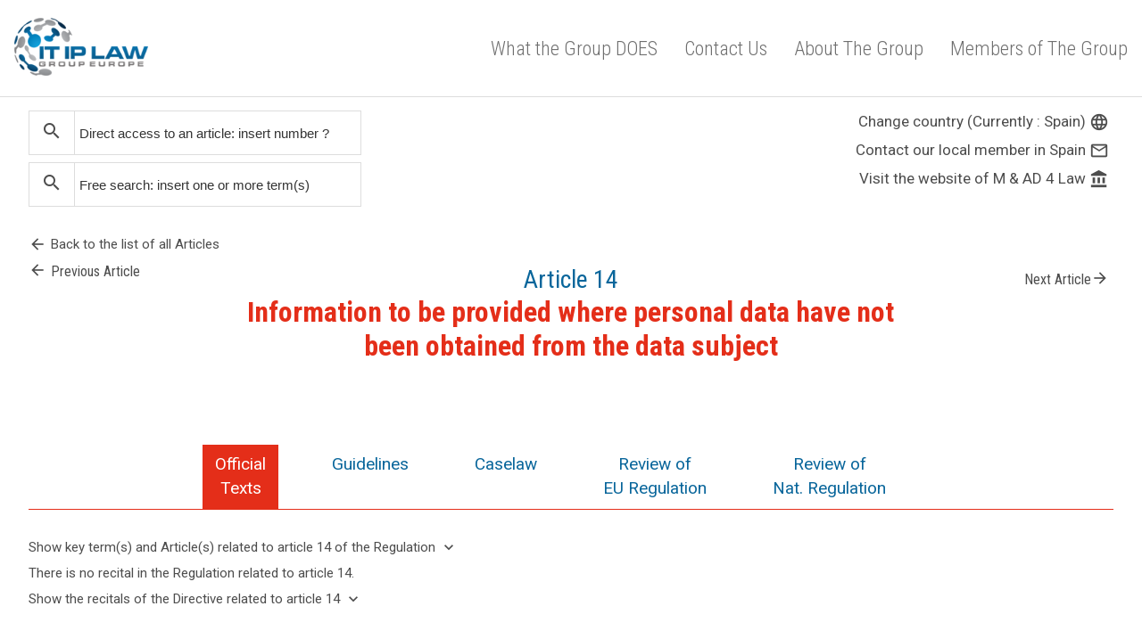

--- FILE ---
content_type: text/html; charset=UTF-8
request_url: https://gdpr-expert.com/article.html?mid=20&id=14
body_size: 14251
content:
<!DOCTYPE html>
<html>
<head>
  <meta name="viewport" content="width=device-width, initial-scale=1.0">
  <meta charset="UTF-8">
  <title>GDPR.expert, a unique tool developed by IT IP LAW GROUP EUROPE to analyze the new EU Regulation on personal data</title>
  <title>Article 14 : Information to be provided where personal data have not been obtained from the data subject - GDPR.expert</title>
  <meta name="description" content="" />
  <link rel="stylesheet" type="text/css" href="vendor/css/style.css" media="all" />

  <link rel="apple-touch-icon" sizes="180x180" href="favicons/apple-touch-icon.png">
  <link rel="icon" type="image/png" href="favicons/favicon-32x32.png" sizes="32x32">
  <link rel="icon" type="image/png" href="favicons/favicon-16x16.png" sizes="16x16">
  <link rel="manifest" href="favicons/manifest.json">
  <link rel="mask-icon" href="favicons/safari-pinned-tab.svg" color="#ffffff">
  <link rel="shortcut icon" href="favicons/favicon.ico">
  <meta name="msapplication-config" content="favicons/browserconfig.xml">
  <meta name="theme-color" content="#ffffff">

  <meta property="og:title" content="Article 14 : Information to be provided where personal data have not been obtained from the data subject - GDPR.expert">
  <meta property="og:site_name" content="GDPR.expert">
  <meta property="og:image" content="http://www.gdpr-expert.com/og/gdpr.expert.jpg">
  <meta property="og:url" content="http://www.gdpr-expert.com/">
  <meta property="og:description" content="in addition to a general comentary on the new Regulation, you can also view, for each Article a comparative table showing: the article of the Regulation, the corresponding provision(s) of the current Directive ; the national corresponding legal provision of the country selected. Moreover, you may hide/show the corresponding recital(s) of both Directive and Regulation, and you may show/hide the 1st and 2nd proposal(s) of the new Regulation.">
  <meta property="fb:app_id" content="">
  <meta property="og:type" content="website">
  <script async>(function(s,u,m,o,j,v){j=u.createElement(m);v=u.getElementsByTagName(m)[0];j.async=1;j.src=o;j.dataset.sumoSiteId='1019fbeca1e1fa78615689234e73eaac76d9d323e9bcee077a3a9deabbff8fa4';v.parentNode.insertBefore(j,v)})(window,document,'script','//load.sumo.com/');</script>
  <style>
    .top-bar .search-form {
      width: 46%;
      float: left;
      margin-right: 15px;
      float: none;
    }
    .top-bar {
      margin-top: 15px;
    }
    .article-tabs-wrapper .tab-link {
      margin-right: 25px;
      text-align: center;
    }
    .article-sommaire {
        border-bottom: 1px solid #e42e19;
        padding-bottom: 30px;
        margin-bottom: 60px;
    }
    .main-title.-article {
      text-align: center;
          margin-bottom: 60px;
    }
    .main-title .previous-link, .main-title .next-link {
      display: inline-block;
      color: #4D4D4D;
      font-size: 16px;
      
    }
    .main-title .previous-link .material-icons, .main-title .next-link .material-icons {
      font-size: 20px;
      vertical-align: bottom;
    }
    .main-title .prev-link {
   position: absolute;
   left:0;
   top:0;
 min-width: 100px;
    }
    .main-title .nex-link {
    position: absolute;
  right:0;
  min-width: 100px;
   top:0;
    }
    .main-title.-article small{
    font-size: 28px;
    }
    .title-link-container {
      min-width: 90px;
      display: inline-block;
    }
    .title-link-container.prev-link {
 margin-right: 90px;
 line-height: 0;
    }
    .title-link-container.nex-link {
      margin-left: 90px;
    }
    .main-title.-article{
      position: relative;
    }
    .tools a {
      font-size: 17px;
    }
   .tools .justify-right {
      text-align: right;
    }
    .tools .material-icons-link .material-icons {
      font-size: 22px;
          vertical-align: bottom;
    }
    .article-tabs-wrapper {
    border-bottom: 1px solid #e42e19;
}
.article-tabs-wrapper .tab-link {
    margin-right: 46px;
    text-align: center;
}
.tab-link.tab-active, .article-tabs-wrapper .tab-link:focus {
  background: #e42e19;
  color: #fff!important;
 } 
 .to_compare {
  position: relative;
 }
 .to_compare .tooltip-bottom:after{
  top:-150%;
 }
 .sidebar-title {

    font-weight: 500!important;    
    font-size: 17px!important;   
}
  .to_compare .tooltip-bottom:before{
  top: 0%;
      margin-top: -15px;
  left: 50%;
  border: solid transparent;
  content: " ";
  height: 0;
  width: 0;
  position: absolute;
  pointer-events: none;
  border-color: rgba(0, 0, 0, 0);
  border-top-color: #000;
  border-width: 6px;
  margin-left: -6px;
 }
 .to_compare:hover .compare_with{
  display: block;
 }
 .compare_with {
position: absolute;
top:33px;
display: none;
left:0;
width: 300px;
background-color: #f8f5f5;
padding: 9px;
 }
 .compare_with a{
text-decoration: none;
padding: 2px 7px;
 }
  .compare_with a:hover {
    color: #E42E19;
  }
  .compare_with ul{
list-style: none;
float: left;
 padding-left: 15px;
 width: 43%;
 }
 .sumome-share-client-wrapper div.sumome-share-client a.sumome-share-client-share {

/*    width: 40px!important;
    height: 40px!important;
    padding: 10px!important;*/
    opacity: 0.5;
    -webkit-transition: all 0.2s ease-in-out;
      -moz-transition: all 0.2s ease-in-out;
      -o-transition: all 0.2s ease-in-out;
      transition: all 0.2s ease-in-out;
}
 .sumome-share-client-wrapper div.sumome-share-client .sumome-share-client-share:hover {
  opacity: 1;
 }
.sumome-share-client-wrapper div.sumome-share-client .sumome-share-client-share img {
/*    width: 20px!important;
    height: 20px!important;*/
    max-width: 100%;
}
.sumome-share-client-wrapper div.sumome-share-client .sumome-share-client-share.sumome-share-client-share-share span {
      left: -10px!important;
}
  </style>

</head>
<body>

<script>
function gen_mail_to_link(lhs,rhs,subject) {
  document.write("<a target=\"_blank\" href=\"mailto");
  document.write(":" + lhs + "@");
  document.write(rhs + "?subject=" + subject + "\">" + lhs + "@" + rhs + "<\/a>");
}
</script>


<header class="header-wrapper -itiplawl-header">
  <div class="nav-logo-wrapper xs-hide">
    <div class="maxwidth-wrapper mx-auto px2 clearfix">
      <div class="col-12 col">
      <div class="flex">
        <div class="itiplaw-logo flex-auto"> 
          <a href="/" class="inline-block"><h1><img src="vendor/imgs/ip-it-law-logo.png" class="itiplaw-logo-img" alt="GDPR.expert logo "></h1></a>
        </div>
        <nav class="bottom-nav-wrapper itiplaw-navigation flex justify-end items-center">
          <div class="flex it-ip-nav">
            <a href="http://www.itlawgroup-europe.eu/#one" class="inline-block" target="_blank" title="What the Group DOES">What the Group DOES</a>
            <a href="http://www.itlawgroup-europe.eu/#two" class="inline-block" title="Contact Us">Contact Us</a>
            <a href="http://www.itlawgroup-europe.eu/#three" class="inline-block" title="About The Group">About The Group</a>
            <a href="http://www.itlawgroup-europe.eu/#four" class="inline-block" title="Members of The Group" class="last">Members of The Group</a>
          </div>
        </nav>
        </div>
      </div>
      </div>
    </div>
  </div>

  <div class="responsive-navigation">
    <div class="maxwidth-wrapper mx-auto px2 flex justify-between items-center">
      <div class="itiplaw-logo"> 
        <a href="index.html" class="inline-block"><h1><img src="vendor/imgs/ip-it-law-logo.png" class="itiplaw-logo-img" alt="IT IP Law logo "></h1></a>
      </div>
      
      <div><a href="#" class="open-responsive-nav btn -small -material-icon"><i class="material-icons">menu</i> MENU</a></div>
    </div>

    <div class="nav-popup-wrapper -hide">
      <div class="responsive-navigation-menu nav-popup">
      <ul class="list-reset">
        <li class=""><a href="http://www.itlawgroup-europe.eu/#one" class="inline-block" target="_blank" title="What the Group DOES">What the Group DOES</a></li>
        <li class=""><a href="http://www.itlawgroup-europe.eu/#two" class="inline-block" title="Contact Us">Contact Us</a></li>
        <li class=""><a href="http://www.itlawgroup-europe.eu/#three" class="inline-block" title="About The Group">About The Group</a></li>
        <li class=""><a href="http://www.itlawgroup-europe.eu/#four" class="inline-block" title="Members of The Group" class="last">Members of The Group</a></li>
        <li class="separator"></li>        
        <li class="flex items-center">
        <form method="get" action="result-term.html" role="search" class="search-form">
          <input type="hidden" name="mid" value="20" />
          <label class="inline-block" for="search-responsive"><i class="material-icons">search</i></label>
          <input type="search" name="term" placeholder="Rechercher" id="search-responsive">
        </form>
        </li>
      </ul>
      </div>
    </div>
  </div>
</header>

<main class="main-wrapper pt3 sm-pt0">

<div class="clearfix mxn2 maxwidth-wrapper mx-auto px2">
  <div class="sm-col sm-col-12 md-col-12 px2">
    <div class="top-bar clearfix">
      <div class="sm-col sm-col-8">
        <form method="get" action="article.html" role="search" class="search-form -big mb1">
          <input type="hidden" name="mid" value="20" />
          <label class="inline-block" for="goto-article-sidebar"><i class="material-icons">search</i></label>
          <input type="search" name="id" placeholder="Direct access to an article: insert number ?" id="goto-article-sidebar">
          <input type="hidden" name="post_type" value="post">
        </form>
        
        <form method="get" action="result-term.html" role="search" class="search-form -big mb3">
          <input type="hidden" name="mid" value="20" />
          <label class="inline-block" for="search-free-sidebar"><i class="material-icons">search</i></label>
          <input type="search" name="term" placeholder="Free search: insert one or more term(s)" id="search-free-sidebar">
          <input type="hidden" name="post_type" value="post">
        </form>

        <div class="flex justify-between">
          <a href="/home.html?mid=20#articles" class="flex material-icons-link -icon-on-left mb1"><i class="material-icons">arrow_back</i> <span>Back to the list of all Articles</span></a>
        </div>
      </div>
      <div class="sm-col sm-col-4 tools">
        <div class="justify-right mb1">
          <a href="/index.html#countrySelection" class="material-icons-link -icon-on-left">Change country (Currently : Spain) <i class="material-icons">language</i></a>
        </div>
        <div class="justify-right mb1">
          <a href="mailto:acrespo@m8ad4law.com" class="material-icons-link -icon-on-left">Contact our local member in Spain <i class="material-icons">mail_outline</i></a>
        </div>
        <div class="justify-right mb3">
          <a class="material-icons-link -icon-on-left" target="_blank" href="http://www.m8ad4law.com/">Visit the website of M & AD 4 Law <i class="material-icons">account_balance</i></a>
        </div>
      </div>
    </div>

    <div class="sm-py2 md-pyt3 lg-pb3" style="padding-top: 0;">

      <h1 class="main-title -article" style="width:100%;">
      <small>
      <div class="title-link-container prev-link">
          
        <a href="/article.html?mid=20&id=13" class="flex material-icons-link -icon-on-left previous-link"><i class="material-icons">arrow_back</i><span>Previous Article</span></a>
            </div>
      Article 14 
         <div class="title-link-container nex-link">
          
       <a href="/article.html?mid=20&id=15" class="flex material-icons-link -icon-on-left next-link">Next Article<i class="material-icons">arrow_forward</i><span></span></a>
            </div>
      <br />
      </small><div class="text-center"><span style="max-width: 65%; display: inline-block;">Information to be provided where personal data have not been obtained from the data subject</span></div>
      </h1>
<div class="justify-center flex"><a data-sumome-share-id=5afc4e22-3609-462f-8f90-299b94783514 data-sumome-share-text="GDPR-expert.com - Information to be provided where personal data have not been obtained from the data subject" data-sumome-share-url="https://www.gdpr-expert.com/article.html?mid=20&id=14"></a></div>
      <div class="article-tabs-wrapper mb3 mt3 flex flex-wrap justify-center" id="tab-menu">
        <a href="#textesofficiels" class="tab-link" data-tab-goal="textesofficiels">Official<br>Texts</a>
        <!--<a href="#recommandation-and-caselaw" class="tab-link" data-tab-goal="recommandation-and-caselaw">Guidelines</a>-->
        <a href="#recommandation" class="tab-link" data-tab-goal="recommandation">Guidelines</a>
        <a href="#caselaw" class="tab-link" data-tab-goal="caselaw">Caselaw</a>
        <a href="#eu-regulation" class="tab-link" data-tab-goal="eu-regulation">Review of<br>EU Regulation</a>
        <a href="#national-regulation" class="tab-link" data-tab-goal="national-regulation">Review of<br>Nat. Regulation</a>
       
        
      </div>


        <div class="content-wrapper mb3">
        <div class="tab-content-wrapper -hide" data-tab="textesofficiels">
                  <div class="considerant-wrapper mb1">
              <a href="#" class="flex material-icons-link -icon-on-right afficher-considerant-btn"><span>Show key term(s) and Article(s) related to article 14 of the Regulation</span> <i class="material-icons">keyboard_arrow_down</i></span></a>
              <a href="#" class="flex material-icons-link -icon-on-right cacher-considerant-btn hide"><span>Hide key term(s) and Article(s) related to article 14</span> <i class="material-icons">keyboard_arrow_up</i></span></a>
              <div class="considerant-content-wrapper hide">
                                  <div class="tags-wrapper pt1">  
            <h1 class="sidebar-title my2">Articles related to article 14</h1>
            <ul class="tags-list no-bullet">
              <li><a href="article.html?mid=20&id=6">Lawfulness of processing</a></li><li><a href="article.html?mid=20&id=23">Restrictions</a>            </ul>
          </div>
        
                  <div class="tags-wrapper pt1">  
            <h1 class="sidebar-title my2">Key words related to article 14</h1>
            <ul class="tags-list no-bullet">
              <li><a href="result-tag.html?mid=20&id=95">international organization</a></li><li><a href="result-tag.html?mid=20&id=33">obligation for information (Art. 14 and 14a).</a></li><li><a href="result-tag.html?mid=20&id=87">supervisory authority</a></l            </ul>
          </div>
                      </div>
            </div>
                      <p class="mt0 mb1">There is no recital in the Regulation related to article 14.</p>
          
                      <div class="considerant-wrapper">
              <a href="#" class="flex material-icons-link -icon-on-right afficher-considerant-btn"><span>Show the recitals of the Directive related to article 14</span> <i class="material-icons">keyboard_arrow_down</i></span></a>
              <a href="#" class="flex material-icons-link -icon-on-right cacher-considerant-btn hide"><span>Hide the recitals of the Directive related to article 14</span> <i class="material-icons">keyboard_arrow_up</i></span></a>
              <div class="considerant-content-wrapper -is-collapse">
                <p>(39) <!--StartFragment-->Whereas certain processing operations involve data which the controller has not collected directly from the data subject; whereas, furthermore, data can be legitimately disclosed to a third party, even if the disclosure was not anticipated at the time the data were collected from the data subject; whereas, in all these cases, the data subject should be informed when the data are recorded or at the latest when the data are first disclosed to a third party;<!--EndFragment--></p>

<p>(40) <!--StartFragment-->Whereas, however, it is not necessary to impose this obligation of the data subject already has the information; whereas, moreover, there will be no such obligation if the recording or disclosure are expressly provided for by law or if the provision of information to the data subject proves impossible or would involve disproportionate efforts, which could be the case where processing is for historical, statistical or scientific purposes; whereas, in this regard, the number of data subjects, the age of the data, and any compensatory measures adopted may be taken into consideration;<!--EndFragment--></p>              </div>
            </div>
                  </div>

      

        <div class="tab-content-wrapper -hide sm-col-12 md-col-12 mx-auto hide" data-tab="eu-regulation">

  <!-- ouvaton -->
          <h1>The GDPR</h1>
          <p>In its Article 14, the Regulation reinforces the obligations to provide information when the data were not collected from the data subject, while extending the general exceptions.</p>

<p>The obligatory elements of information already presented in the Directive are diversified: the information given should serve to identify the possible delegate to the data protection and the legal basis and indicate the purpose of processing or the legitimate interests on which the controller is processing data. Other mandatory information includes the will to make a transfer of data to a recipient in a third country or an international organization, the lack of decision on adequacy of the level of protection or, if appropriate, the appropriate or adequate safeguards provided and the ways to obtain a copy. The obligation to notify the other elements of information is necessary to ensure &quot;fair and transparent processing&quot; which should change nothing in substance.</p>

<p>On the other hand, the elements of information are more numerous.</p>

<p>Now it also includes in particular the period of data storage, or at least the elements allowing for determining it, the identification of the legitimate interests in case of lawfulness based on a balance of interests, rights and freedoms (Art. 6 (1), f) of the Regulation), the existence of all the rights recognized to a person (including for example the right to data portability or withdrawal of consent), and the right to lodge a complaint with a supervisory authority. And finally, the sources that the data come from, including the sources that are publicly available are covered.</p>

<p>Where appropriate, the existence of any automated decision-making including profiling under Articles 22 (1) and (4) as well as significant information of the underlying logic and consequences of the processing for the data subject shall also be notified.</p>

<p>The Regulation also specifies that the controller must provide this information to the data subject EITHER within a reasonable time not exceeding one month after the collection OR, if it is envisaged to provide the information to another person or to use the data for communication to the data subject, when the information is communicated for the first time at the latest.</p>

<p>Where appropriate, the changes of the purposes for processing data against the initial purpose must also be notified which means, if appropriate, new information on all of the above elements.</p>

<p>Exceptions are provided for. The information must not be provided if the data subject already has the information, if proven to be impossible or would require disproportionate efforts. There are clarifications concerning processing for archiving purposes in the public interest as well as for scientific purposes, historical or statistical research.</p>

<p>Another exception is provided in the case of obtaining or communicating the information if subject to specific provisions in EU law or national law or if the data must remain confidential, subject to an obligation of professional secrecy in accordance with the EU law&nbsp; or the law of a Member State.</p>

<!-- douvienton -->
          <h1>The Directive</h1>
          <p>Articles 10 and 11 of the Directive provided for an obligation to notify the data subject that was differently implemented depending on whether the data were collected directly from the data subject or from a third party.</p>
          

<!-- difficultesprobables -->
          <h1>Potential issues</h1>
          <p>The difficulty results not so much from the large amount of information which should be taken into account, but from the uncertainty about their transmission to the data subject, as the great majority of these is conditioned by the need for &quot;fair and transparent&rdquo; processing. It is hard to say if, being in doubt, the controllers would opt for transparency or not. In particular if the content of some of the information could create difficulties (identification of legitimate interests, for example).</p>
          
          <div class="next-previous-wrapper flex justify-center align-middle mb2 mt3 border-top pt2">
              
              <a href="/article.html?mid=20&id=13" class="flex material-icons-link -icon-on-left previous-link"><i class="material-icons">arrow_back</i> <span>Previous Article</span></a> • 
                        <a href="/article.html?mid=20&id=14" class="current-link">Article 14</a> 
             
            • <a href="/article.html?mid=20&id=15" class="flex material-icons-link -icon-on-right next-link"><span>Next Article</span> <i class="material-icons">arrow_forward</i> </a>
                      </div>

        </div>

      <div class="tab-content-wrapper -hide sm-col-12 md-col-12 mx-auto hide" data-tab="national-regulation">
    <!--       <h1>Review of<br>Nat. Regulation</h1> -->
                    <div class="next-previous-wrapper flex justify-center align-middle mb2 mt3 border-top pt2">
          
          <a href="/article.html?mid=20&id=13" class="flex material-icons-link -icon-on-left previous-link"><i class="material-icons">arrow_back</i> <span>Previous Article</span></a> • 
                <a href="/article.html?mid=20&id=14" class="current-link">Article 14</a> 
         
        <a href="/article.html?mid=20&id=15" class="flex material-icons-link -icon-on-right next-link"><span>Next Article</span> <i class="material-icons">arrow_forward</i> </a>
            </div>
    </div>

    <!-- Guidelines-->
    <div class="tab-content-wrapper -hide sm-col-12 md-col-12 mx-auto hide" data-tab="recommandation">
                
                <div class="article-sommaire" id="sommaire">
            <h2>
                Summary            </h2>

                        <h3>
                European Union            </h3>

            <ul>
                
                                    <li>
                        <h3>
                            <a href="#groupe-29" class="ilink">
                                Article 29 Working Party                            </a>
                        </h3>
                        
                                                    <ul>
                                                                    <li><a href="#group29_title_1" class="ilink">Guidelines on Automated individual decision-making and Profiling&nbsp;for the purposes of Regulation 2016/679 (6 February&nbsp;2018)</a></li>
                                                                    <li><a href="#group29_title_2" class="ilink">Guidelines on transparency under Regulation 2016/679 (11 April 2018)</a></li>
                                                            </ul>
                        
                        
                                            </li>
                            </ul>
            
            
                    </div>
        
                    <h1>
                <strong>
                    European Union                </strong>
            </h1>

            <div id="comite-europeen">
                            </div>
            <a href="#sommaire" class="back_sommaire ilink">Retour au sommaire</a>
            
                    <h1 id="groupe-29">Article 29 Working Party</h1>

            <h3 id="group29_title_1"><strong>Guidelines on Automated individual decision-making and Profiling&nbsp;for the purposes of Regulation 2016/679 (6 February&nbsp;2018)</strong></h3>

<p>(<a href="https://edpb.europa.eu/sites/edpb/files/files/news/endorsement_of_wp29_documents_en_0.pdf" target="_blank">Endorsed</a> by the EDPB)</p>

<p>The General Data Protection Regulation (the GDPR), specifically addresses profiling and automated individual decision-making, including profiling.</p>

<p>Profiling and automated decision-making are used in an increasing number of sectors, both private and public. Banking and finance, healthcare, taxation, insurance, marketing and advertising are just a few examples of the fields where profiling is being carried out more regularly to aid decision-making.</p>

<p>Advances in technology and the capabilities of big data analytics, artificial intelligence and machine learning have made it easier to create profiles and make automated decisions with the potential to significantly impact individuals&rsquo; rights and freedoms.</p>

<p>The widespread availability of personal data on the internet and from Internet of Things (IoT) devices, and the ability to find correlations and create links, can allow aspects of an individual&rsquo;s personality or behaviour, interests and habits to be determined, analysed and predicted.</p>

<p>Profiling and automated decision-making can be useful for individuals and organisations, delivering benefits such as:</p>

<ul>
	<li>increased efficiencies; and</li>
	<li>resource savings.</li>
</ul>

<p>They have many commercial applications, for example, they can be used to better segment markets and tailor services and products to align with individual needs. Medicine, education, healthcare and transportation can also all benefit from these processes.</p>

<p>However, profiling and automated decision-making can pose significant risks for individuals&rsquo; rights and freedoms which require appropriate safeguards.</p>

<p>These processes can be opaque. Individuals might not know that they are being profiled or understand what is involved.</p>

<p>Profiling can perpetuate existing stereotypes and social segregation. It can also lock a person into a specific category and restrict them to their suggested preferences. This can undermine their freedom to&nbsp;choose, for example, certain products or services such as books, music or newsfeeds. In some cases, profiling can lead to inaccurate predictions. In other cases it can lead to denial of services and goods and unjustified discrimination.</p>

<p>The GDPR introduces new provisions to address the risks arising from profiling and automated decision-making, notably, but not limited to, privacy. The purpose of these guidelines is to clarify those provisions.</p>

<p>This document covers:</p>

<ul>
	<li>Definitions of profiling and automated decision-making and the GDPR approach to these in general &ndash; Chapter II</li>
	<li>General provisions on profiling and automated decision-making &ndash; Chapter III</li>
	<li>Specific provisions on solely automated decision-making defined in Article 22 - Chapter IV</li>
	<li>Children and profiling &ndash; Chapter V</li>
	<li>Data protection impact assessments and data protection officers&ndash; Chapter VI</li>
</ul>

<p>The Annexes provide best practice recommendations, building on the experience gained in EU Member States.</p>

<p>The Article 29 Data Protection Working Party (WP29) will monitor the implementation of these guidelines and may complement them with further details as appropriate.</p>

<p><a href="http://ec.europa.eu/newsroom/article29/item-detail.cfm?item_id=612053" target="_blank">Link</a></p>

<h3 id="group29_title_2"><strong>Guidelines on transparency under Regulation 2016/679 (11 April 2018)</strong></h3>

<p>(<a href="https://edpb.europa.eu/sites/edpb/files/files/news/endorsement_of_wp29_documents_en_0.pdf" target="_blank">Endorsed</a> by the EDPB)</p>

<p>These guidelines provide practical guidance and interpretative assistance from the Article 29 Working Party (WP29) on the new obligation of transparency concerning the processing of personal data under the General Data Protection Regulation1 (the &ldquo;GDPR&rdquo;). Transparency is an overarching obligation under the GDPR applying to three central areas: (1) the provision of information to data subjects related to fair processing; (2) how data controllers communicate with data subjects in relation to their rights under the GDPR; and (3) how data controllers facilitate the exercise by data subjects of their rights. Insofar as compliance with transparency is required in relation to data processing under Directive (EU) 2016/680, these guidelines also apply to the interpretation of that principle.&nbsp;These guidelines are, like all WP29 guidelines, intended to be generally applicable and relevant to controllers irrespective of the sectoral, industry or regulatory specifications particular to any given data controller. As such, these guidelines cannot address the nuances and many variables which may arise in the context of the transparency obligations of a specific sector, industry or regulated area. However, these guidelines are intended to enable controllers to understand, at a high level, WP29&rsquo;s interpretation of what the transparency obligations entail in practice and to indicate the approach which WP29 considers controllers should take to being transparent while embedding fairness and accountability into their transparency measures.</p>

<p>Transparency is a long established feature of the law of the EU. It is about engendering trust in the processes which affect the citizen by enabling them to understand, and if necessary, challenge those processes. It is also an ex<x>pression of the principle of fairness in relation to the&nbsp;processing of personal data expressed in Article 8 of the Charter of Fundamental Rights of the European Union. Under the GDPR (Article 5(1)(a)), in addition to the requirements that data must be processed lawfully and fairly, transparency is now included as a fundamental aspect of these principles. Transparency is intrinsically linked to fairness and the new principle of accountability under the GDPR. It also follows from Article 5.2 that the controller must always be able to demonstrate that personal data are processed in a transparent manner in relation to the data subject.&nbsp;Connected to this, the accountability principle requires transparency of processing operations in order that data controllers are able to demonstrate compliance with their obligations under the GDPR.</p>

<p>In accordance with Recital 171 of the GDPR, where processing is already under way prior to 25 May 2018, a data controller should ensure that it is compliant with its transparency obligations as of 25 May 2018 (along with all other obligations under the GDPR). This means that prior to 25 May 2018, data controllers should revisit all information provided to data subjects on processing of their personal data (for example in privacy statements/ notices etc.) to ensure that they adhere to the requirements in relation to transparency which are discussed in these guidelines. Where changes or additions are made to such information, controllers should make it clear to data subjects that these changes have been effected in order to comply with the GDPR. WP29 recommends that such changes or additions be actively brought to the attention of data subjects but at a minimum controllers should make this information publically available (e.g. on their website). However, if the changes or additions are material or substantive, then in line with paragraphs 29 to 32 below, such changes should be actively brought to the attention of the data subject.</p>

<p>Transparency, when adhered to by data controllers, empowers data subjects to hold data controllers and processors accountable and to exercise control over their personal data by, for example, providing or withdrawing informed consent and actioning their data subject rights. The concept of transparency in the GDPR is user-centric rather than legalistic and is realised by way of specific practical requirements on data controllers and processors in a number of articles. The practical (information) requirements are outlined in Articles 12 - 14 of the GDPR. However, the quality, accessibility and comprehensibility of the information is as important as the actual content of the transparency information, which must be provided to data subjects.</p>

<p>The transparency requirements in the GDPR apply irrespective of the legal basis for processing and throughout the life cycle of processing. This is clear from Article 12 which provides that transparency applies at the following stages of the data processing cycle:</p>

<ul>
	<li>before or at the start of the data processing cycle, i.e. when the personal data is being collected either from the data subject or otherwise obtained;</li>
	<li>throughout the whole processing period, i.e. when communicating with data subjects about their rights; and</li>
	<li>at specific points while processing is ongoing, for example when data breaches occur or in the case of material changes to the processing.</li>
</ul>

<p><a href="http://ec.europa.eu/newsroom/article29/item-detail.cfm?item_id=622227" target="_blank">Link</a></p>            
                        <a href="#sommaire" class="back_sommaire ilink">Retour au sommaire</a>
            
                                
        
        <div class="next-previous-wrapper flex justify-center align-middle mb2 mt3 border-top pt2">
                        <a href="/article.html?mid=20&id=13"
                class="flex material-icons-link -icon-on-left previous-link"><i class="material-icons">arrow_back</i> <span>
                    Previous Article                </span></a> •
                        <a href="/article.html?mid=20&id=14" class="current-link">
                Article                14            </a>
                        <a href="/article.html?mid=20&id=15"
                class="flex material-icons-link -icon-on-right next-link"><span>
                    Next Article                </span> <i class="material-icons">arrow_forward</i> </a>
                    </div>
    </div>

    <!-- Jurisprudence-->

    <div class="tab-content-wrapper -hide sm-col-12 md-col-12 mx-auto hide" data-tab="caselaw">
          
        
                <div class="article-sommaire" id="sommaire">
            <h2>
                Summary            </h2>

                        <h3>
                European Union            </h3>

            <ul>
                <li>
                                        <h3>
                        <a href="#jurisprudence_cjue" class="ilink">
                            CJEU caselaw                        </a>
                    </h3>

                    <ul>
                                                    <li><a href="#cjeu_title_1" class="ilink">C-201/14 (1 October 2015) - Bara e.a.</a></li>
                                                    <li><a href="#cjeu_title_2" class="ilink">&nbsp;C-169/23 (28&nbsp;November 2024) - M&aacute;sdi</a></li>
                                            </ul>
                    
                                                        </li>
                            </ul>
            
                                    </div>
        
                    <h1>
                <strong>
                    European Union                </strong>
            </h1>
            
            <h1 id="jurisprudence_cjue">CJEU caselaw</h1>

            <h3 id="cjeu_title_1"><strong>C-201/14 (1 October 2015) </strong><!--StartFragment--><strong><!--StartFragment-->- Bara e.a. </strong><!--EndFragment--></h3>

<p>Articles&nbsp;10, 11 and 13 of Directive 95/46/EC of the European Parliament and of the Council of 24&nbsp;October 1995, on the protection of individuals with regard to the processing of personal data and on the free movement of such data, must be interpreted as precluding national measures, such as those at issue in the main proceedings, which allow a public administrative body of a Member State to transfer personal data to another public administrative body and their subsequent processing, without the data subjects having been informed of that transfer or processing.</p>

<p><a href="http://curia.europa.eu/juris/document/document.jsf?text=&amp;docid=165642&amp;pageIndex=0&amp;doclang=EN&amp;mode=lst&amp;dir=&amp;occ=first&amp;part=1&amp;cid=352814" target="_blank">Opinion of Advocate general</a></p>

<p><a href="http://curia.europa.eu/juris/document/document.jsf?text=&amp;docid=168943&amp;pageIndex=0&amp;doclang=EN&amp;mode=lst&amp;dir=&amp;occ=first&amp;part=1&amp;cid=352814" target="_blank">Judgment of the Court</a></p>

<hr />
<h3 id="cjeu_title_2"><strong>&nbsp;C-169/23 (28&nbsp;November 2024) - M&aacute;sdi</strong></h3>

<p>1.&nbsp;&nbsp;&nbsp;&nbsp;&nbsp;&nbsp;Article&nbsp;14(5)(c) of Regulation (EU) 2016/679 of the European Parliament and of the Council of 27&nbsp;April 2016 on the protection of natural persons with regard to the processing of personal data and on the free movement of such data, and repealing Directive 95/46/EC (General Data Protection Regulation)</p>

<p>must be interpreted as meaning that the exception to the controller&rsquo;s obligation to provide information to the data subject, laid down in that provision, concerns all personal data, without distinction, that have not been collected by the controller directly from the data subject, whether those data have been obtained by the controller from a person other than the data subject or whether they have been generated by the controller itself, in the performance of its tasks.</p>

<p>2.&nbsp;&nbsp;&nbsp;&nbsp;&nbsp;&nbsp;Article&nbsp;14(5)(c) and Article&nbsp;77(1) of Regulation 2016/679</p>

<p>must be interpreted as meaning that, in a complaint procedure, the supervisory authority is competent to verify whether the Member State law to which the controller is subject provides appropriate measures to protect the data subject&rsquo;s legitimate interests, for the purposes of the application of the exception laid down in Article&nbsp;14(5)(c). That verification does not however cover the appropriateness of the measures which the controller is required to implement, under Article&nbsp;32 of that regulation, in order to guarantee the security of processing of personal data.<br />
<br />
<a href="https://curia.europa.eu/juris/document/document.jsf?text=&amp;docid=292739&amp;pageIndex=0&amp;doclang=EN&amp;mode=lst&amp;dir=&amp;occ=first&amp;part=1&amp;cid=13878634" target="_blank">Judgment of the Court&nbsp;</a><br />
<a href="https://curia.europa.eu/juris/document/document.jsf?text=&amp;docid=286855&amp;pageIndex=0&amp;doclang=EN&amp;mode=lst&amp;dir=&amp;occ=first&amp;part=1&amp;cid=13878634" target="_blank">Opinion of Advocate General&nbsp;</a></p>

<hr />
<h3>&nbsp;</h3>
                        <a href="#sommaire" class="back_sommaire ilink">Retour au sommaire</a>
                
                                <a href="#sommaire" class="back_sommaire ilink">Retour au sommaire</a>
                
        <div class="next-previous-wrapper flex justify-center align-middle mb2 mt3 border-top pt2">
                        <a href="/article.html?mid=20&id=13"
                class="flex material-icons-link -icon-on-left previous-link"><i class="material-icons">arrow_back</i> <span>
                    Previous Article                </span></a> •
            
            <a href="/article.html?mid=20&id=14" class="current-link">
                Article                14            </a>

                        <a href="/article.html?mid=20&id=15"
                class="flex material-icons-link -icon-on-right next-link"><span>
                    Next Article                </span> <i class="material-icons">arrow_forward</i> </a>
                    </div>
    </div>
</div>
    
      </div>
    </div>
  </div>
</div>


<div class="clearfix maxwidth-wrapper mx-auto mxn2 mb3 px2 articles-table-wrapper" style="min-height: 250px;">
  <div class="">
    <div class="tab-content-wrapper -hide" data-tab="textesofficiels">
      <div class="textes-officiels-wrapper">
      <table id="articles" class="articles-table -three">
           
        <tbody><tr>
          <td id="col1" class="article" style="">
            <div class="flex justify-between items-center align-middle flex-wrap">
              <div class="article-title">Regulation</div>
              <div class="button-group-wrapper -outline flex items-end">
                <a href="#" class="btn-group tooltip-bottom js-open-tab-column" data-table-column-goal="1" data-tooltip="Show 1st proposal of the Regulation">1e</a>
                <a href="#" class="btn-group tooltip-bottom js-open-tab-column" data-table-column-goal="2" data-tooltip="Show 2nd proposal of the Regulation">2e</a>
              </div>
            </div>
            <p><p><strong>Art. 14</strong></p>

<p>1.&nbsp;&nbsp; Where personal data have not been obtained from the data subject, the controller shall provide the data subject with the following information:</p>

<p>(a) the identity and the contact details of the controller and, where applicable, of the controller's representative;</p>

<p>(b) the contact details of the data protection officer, where applicable;</p>

<p>(c) the purposes of the processing for which the personal data are intended as well as the legal basis for the processing;</p>

<p>(d) the categories of personal data concerned;</p>

<p>(e) the recipients or categories of recipients of the personal data, if any;</p>

<p>(f) where applicable, that the controller intends to transfer personal data to a recipient in a third country or international organisation and the existence or absence of an adequacy decision by the Commission, or in the case of transfers referred to in Article 46 or 47, or the second subparagraph of Article 49(1), reference to the appropriate or suitable safeguards and the means to obtain a copy of them or where they have been made available.</p>

<p>2.&nbsp;&nbsp; In addition to the information referred to in paragraph 1, the controller shall provide the data subject with the following information necessary to ensure fair and transparent processing in respect of the data subject:</p>

<p>(a) the period for which the personal data will be stored, or if that is not possible, the criteria used to determine that period;</p>

<p>(b) where the processing is based on point (f) of Article 6(1), the legitimate interests pursued by the controller or by a third party;</p>

<p>(c) the existence of the right to request from the controller access to and rectification or erasure of personal data or restriction of processing concerning the data subject and to object to processing as well as the right to data portability;</p>

<p>(d) where processing is based on point (a) of Article 6(1) or point (a) of Article 9(2), the existence of the right to withdraw consent at any time, without affecting the lawfulness of processing based on consent before its withdrawal;</p>

<p>(e) the right to lodge a complaint with a supervisory authority;</p>

<p>(f) from which source the personal data originate, and if applicable, whether it came from publicly accessible sources;</p>

<p>(g) the existence of automated decision-making, including profiling, referred to in Article 22(1) and (4) and, at least in those cases, meaningful information about the logic involved, as well as the significance and the envisaged consequences of such processing for the data subject.</p>

<p>3.&nbsp;&nbsp; The controller shall provide the information referred to in paragraphs 1 and 2:</p>

<p>(a) within a reasonable period after obtaining the personal data, but at the latest within one month, having regard to the specific circumstances in which the personal data are processed;</p>

<p>(b) if the personal data are to be used for communication with the data subject, at the latest at the time of the first communication to that data subject; or</p>

<p>(c) if a disclosure to another recipient is envisaged, at the latest when the personal data are first disclosed.</p>

<p>4.&nbsp;&nbsp; Where the controller intends to further process the personal data for a purpose other than that for which the personal data were obtained, the controller shall provide the data subject prior to that further processing with information on that other purpose and with any relevant further information as referred to in paragraph 2.</p>

<p>5.&nbsp;&nbsp; Paragraphs 1 to 4 shall not apply where and insofar as:</p>

<p>(a) the data subject already has the information;</p>

<p>(b) the provision of such information proves impossible or would involve a disproportionate effort, in particular for processing for archiving purposes in the public interest, scientific or historical research purposes or statistical purposes, subject to the conditions and safeguards referred to in Article 89(1) or in so far as the obligation referred to in paragraph 1 of this Article is likely to render impossible or seriously impair the achievement of the objectives of that processing. In such cases the controller shall take appropriate measures to protect the data subject's rights and freedoms and legitimate interests, including making the information publicly available;</p>

<p>(c) obtaining or disclosure is expressly laid down by Union or Member State law to which the controller is subject and which provides appropriate measures to protect the data subject's legitimate interests; or</p>

<p>(d) where the personal data must remain confidential subject to an obligation of professional secrecy regulated by Union or Member State law, including a statutory obligation of secrecy.</p></p>
          </td>
          <td id="col2" class="article hide" style="" data-table-column="1">
            <div class="article-title flex align-middle items-center flex-wrap">
              <span>1st proposal</span> 
              <a href="#" class="btn-close -outline tooltip-bottom js-hide-proposition" data-tooltip="Hide proposal"><i class="material-icons">close</i></a>
            </div>
            <p><p><strong>Art. 14</strong></p>

<p>1.&nbsp;&nbsp;&nbsp;&nbsp;&nbsp;&nbsp;&nbsp;&nbsp;&nbsp;&nbsp; Where personal data relating to a data subject are collected, the controller shall provide the data subject with at least the following information:</p>

<p>(a)&nbsp;&nbsp;&nbsp;&nbsp; the identity and the contact details of the controller and, if any, of the controller's representative and of the data protection officer;</p>

<p>(b)&nbsp;&nbsp;&nbsp;&nbsp; the purposes of the processing for which the personal data are intended, including the contract terms and general conditions where the processing is based on point (b) of Article 6(1) and the legitimate interests pursued by the controller where the processing is based on point (f) of Article 6(1);</p>

<p>(c)&nbsp;&nbsp;&nbsp;&nbsp; the period for which the personal data will be stored;</p>

<p>(d)&nbsp;&nbsp;&nbsp;&nbsp; the existence of the right to request from the controller access to and rectification or erasure of the personal data concerning the data subject or to object to the processing of such personal data;</p>

<p>(e)&nbsp;&nbsp;&nbsp;&nbsp; the right to lodge a complaint to the supervisory authority and the contact details of the supervisory authority;</p>

<p>(f)&nbsp;&nbsp;&nbsp;&nbsp;&nbsp; the recipients or categories of recipients of the personal data;</p>

<p>(g)&nbsp;&nbsp;&nbsp;&nbsp; where applicable, that the controller intends to transfer to a third country or international organisation and on the level of protection afforded by that third country or international organisation by reference to an adequacy decision by the Commission;</p>

<p>(h)&nbsp;&nbsp;&nbsp;&nbsp; any further information necessary to guarantee fair processing in respect of the data subject, having regard to the specific circumstances in which the personal data are collected.</p>

<p>2.&nbsp;&nbsp;&nbsp;&nbsp;&nbsp;&nbsp;&nbsp;&nbsp;&nbsp;&nbsp; Where the personal data are collected from the data subject, the controller shall inform the data subject, in addition to the information referred to in paragraph 1, whether the provision of personal data is obligatory or voluntary, as well as the possible consequences of failure to provide such data.</p>

<p>3.&nbsp;&nbsp;&nbsp;&nbsp;&nbsp;&nbsp;&nbsp;&nbsp;&nbsp;&nbsp; Where the personal data are not collected from the data subject, the controller shall inform the data subject, in addition to the information referred to in paragraph 1, from which source the personal data originate.</p>

<p>4.&nbsp;&nbsp;&nbsp;&nbsp;&nbsp;&nbsp;&nbsp;&nbsp;&nbsp;&nbsp; The controller shall provide the information referred to in paragraphs 1, 2 and 3:</p>

<p>(a)&nbsp;&nbsp;&nbsp;&nbsp; at the time when the personal data are obtained from the data subject; or</p>

<p>(b)&nbsp;&nbsp;&nbsp;&nbsp; where the personal data are not collected from the data subject, at the time of the recording or within a reasonable period after the collection, having regard to the specific circumstances in which the data are collected or otherwise processed, or, if a disclosure to another recipient is envisaged, and at the latest when the data are first disclosed.</p>

<p>5.&nbsp;&nbsp;&nbsp;&nbsp;&nbsp;&nbsp;&nbsp;&nbsp;&nbsp;&nbsp; Paragraphs 1 to 4 shall not apply, where:</p>

<p>(a)&nbsp;&nbsp;&nbsp;&nbsp; the data subject has already the information referred to in paragraphs 1, 2 and 3; or</p>

<p>(b)&nbsp;&nbsp;&nbsp;&nbsp; the data are not collected from the data subject and the provision of such information proves impossible or would involve a disproportionate effort; or</p>

<p>(c)&nbsp;&nbsp;&nbsp;&nbsp; the data are not collected from the data subject and recording or disclosure is expressly laid down by law; or</p>

<p>(d)&nbsp;&nbsp;&nbsp;&nbsp; the data are not collected from the data subject and the provision of such information will impair the rights and freedoms of others, as defined in Union law or Member State law in accordance with Article 21.</p>

<p>6.&nbsp;&nbsp;&nbsp;&nbsp;&nbsp;&nbsp;&nbsp;&nbsp;&nbsp;&nbsp; In the case referred to in point (b) of paragraph 5, the controller shall provide appropriate measures to protect the data subject's legitimate interests.</p>

<p>7.&nbsp;&nbsp;&nbsp;&nbsp;&nbsp;&nbsp;&nbsp;&nbsp;&nbsp;&nbsp; The Commission shall be empowered to adopt delegated acts in accordance with Article 86 for the purpose of further specifying the criteria for categories of recipients referred to in point (f) of paragraph 1, the requirements for the notice of potential access referred to in point (g) of paragraph 1, the criteria for the further information necessary referred to in point (h) of paragraph 1 for specific sectors and situations, and the conditions and appropriate safeguards for the exceptions laid down in point (b) of paragraph 5. In doing so, the Commission shall take the appropriate measures for micro, small and medium-sized-enterprises.</p>

<p>8.&nbsp;&nbsp;&nbsp;&nbsp;&nbsp;&nbsp;&nbsp;&nbsp;&nbsp;&nbsp; The Commission may lay down standard forms for providing the information referred to in paragraphs 1 to 3, taking into account the specific characteristics and needs of various sectors and data processing situations where necessary. Those implementing acts shall be adopted in accordance with the examination procedure referred to in Article 87(2).</p></p>
          </td>
          <td id="col3" class="article hide" style="" data-table-column="2">
            <div class="article-title flex align-middle items-center flex-wrap">
              <span>2nd proposal</span> 
              <a href="#" class="btn-close -outline tooltip-bottom js-hide-proposition" data-tooltip="Hide proposal"><i class="material-icons">close</i></a>
            </div>
            <p><p><!--StartFragment--></p>

<p><strong>Art. 14a</strong></p>

<p>1. Where personal data have not been obtained from the data subject, the controller shall provide the data subject with the following information :</p>

<p>(a) the identity and the contact details of the controller and, if any, of the controller's representative; the controller shall also include the contact details of the data protection officer, if any;</p>

<p>(b) the purposes of the processing for which the personal data are intended as well as the legal basis of the processing.</p>

<p>2. In addition to the information referred to in paragraph 1, the controller shall provide the data subject with such further information that is necessary to ensure fair and transparent processing in respect of the data subject, having regard to the specific circumstances and context in which the personal data are processed (...):</p>

<p>(a) the categories of personal data concerned ;</p>

<p>(b) (...)</p>

<p>(c) where the processing is based on point (f) of Article 6(1), the legitimate interests pursued by the controller or by a third party;</p>

<p>(d) the recipients or categories of recipients of the personal data;</p>

<p>(da) where applicable, that the controller intends to transfer personal data to a recipient in a third country or international organisation;</p>

<p>(e) the existence of the right to request from the controller access to and rectification or erasure of the personal data or restriction of processing of personal data concerning the data subject and to object to the processing of such personal data as well as the right to data portability (...);</p>

<p>(ea) where the processing is based on point (a) of Article 6(1) or point (a) of Article 9(2), the existence of the right to withdraw consent at any time, without affecting the lawfulness of processing based on consent before its withdrawal;</p>

<p>(f) the right to lodge a complaint to a supervisory authority (...);</p>

<p>(g) from which source the personal data originate, unless the data originate from publicly accessible sources;</p>

<p>(h) the existence of automated decision making including profiling referred to in Article 20(1) and (3) and information concerning the logic involved, as well as the significance and the envisaged consequences of such processing for the data subject.</p>

<p>3. The controller shall provide the information referred to in paragraphs 1 and 2:</p>

<p>(a) within a reasonable period after obtaining the data, but at the latest within one month, having regard to the specific circumstances in which the data are processed, or</p>

<p>(b) if a disclosure to another recipient is envisaged, at the latest when the data are first disclosed.</p>

<p>3a. Where the controller intends to further process the data (...) for a purpose other than the one for which the data were obtained, the controller shall provide the data subject prior to that further processing with information on that other purpose and with any relevant further information as referred to in paragraph 2.</p>

<p>4. Paragraphs 1 to 3a shall not apply where and insofar as :</p>

<p>(a) the data subject already has the information; or</p>

<p>(b) the provision of such information (...) proves impossible or would involve a disproportionate effort ; in such cases the controller shall take appropriate measures to protect the data subject's rights and freedoms and legitimate interests; or</p>

<p>(c) obtaining or disclosure is expressly laid down by Union or Member State law to which the controller is subject, which provides appropriate measures to protect the data subject's legitimate interests ; or</p>

<p>(d) (...);</p>

<p>(e) where the data must remain confidential in accordance with Union or Member State law (...).</p>

<p>5. (...)</p>

<p>6. (...)</p></p>
          </td>
          <td id="col4" class="article" style="" data-table-column="4">
            <div class="article-title">
              Directive              <a href="#" class="btn-close -outline tooltip-bottom js-hide-proposition" data-tooltip="Hide"><i class="material-icons">close</i></a>
            </div>
            <p><p><strong>Art. 11</strong></p>

<p><!--StartFragment--></p>

<p>Information where the data have not been obtained from the data subject</p>

<p>1. Where the data have not been obtained from the data subject, Member States shall provide that the controller or his representative must at the time of undertaking the recording of personal data or if a disclosure to a third party is envisaged, no later than the time when the data are first disclosed provide the data subject with at least the following information, except where he already has it:</p>

<p>(a) the identity of the controller and of his representative, if any;</p>

<p>(b) the purposes of the processing;</p>

<p>(c) any further information such as</p>

<p>- the categories of data concerned,</p>

<p>- the recipients or categories of recipients,</p>

<p>- the existence of the right of access to and the right to rectify the data concerning him</p>

<p>in so far as such further information is necessary, having regard to the specific circumstances in which the data are processed, to guarantee fair processing in respect of the data subject.</p>

<p>2. Paragraph 1 shall not apply where, in particular for processing for statistical purposes or for the purposes of historical or scientific research, the provision of such information proves impossible or would involve a disproportionate effort or if recording or disclosure is expressly laid down by law. In these cases Member States shall provide appropriate safeguards.</p></p>
          </td>
                         <td id="col5" class="article" style="">
                  <div class="flex items-center align-middle flex-wrap">
              <div class="article-title">
              Spain         
            </div>
                       <div class="button-group-wrapper -outline flex items-end to_compare">
              
                <a href="javascript:;" class="btn-group tooltip-bottom" data-tooltip="Compare with another country"><i style="vertical-align: middle;font-size: 20px;" class="material-icons">compare_arrows</i></a>
                <div class="compare_with">
                  <ul>
                    <li><a href="/article.html?mid=20&id=14&compare=6">Austria</a></li>
                   <li><a href="/article.html?mid=20&id=14&compare=1">Belgium</a></li>
                  <li><a href="/article.html?mid=20&id=14&compare=7">Bulgaria</a></li>
                <li><a href="/article.html?mid=20&id=14&compare=8">Czechia</a></li>
                <li><a href="/article.html?mid=20&id=14&compare=9">Denmark</a></li>
                <li><a href="/article.html?mid=20&id=14&compare=2">France</a></li>
                  <li><a href="/article.html?mid=20&id=14&compare=10">Germany</a></li>
                  <li><a href="/article.html?mid=20&id=14&compare=11">Greece</a></li>
                    <li><a href="/article.html?mid=20&id=14&compare=12">Hungary</a></li>
                    <li><a href="/article.html?mid=20&id=14&compare=13">Italy</a></li>
                    <li><a href="/article.html?mid=20&id=14&compare=14">Netherlands</a></li>
                       </ul>
                          <ul>
                    <li><a href="/article.html?mid=20&id=14&compare=15">Norway</a></li>
                    <li><a href="/article.html?mid=20&id=14&compare=16">Poland</a></li>
                    <li><a href="/article.html?mid=20&id=14&compare=17">Portugal</a></li>
                    <li><a href="/article.html?mid=20&id=14&compare=18">Romania</a></li>
                    <li><a href="/article.html?mid=20&id=14&compare=19">Serbia</a></li>
                    <li><a href="/article.html?mid=20&id=14&compare=20">Spain</a></li>
                    <li><a href="/article.html?mid=20&id=14&compare=21">Sweden</a></li>
                    <li><a href="/article.html?mid=20&id=14&compare=22">Switzerland</a></li>
                    <li><a href="/article.html?mid=20&id=14&compare=23">Turkey</a></li>
                    <li><a href="/article.html?mid=20&id=14&compare=5">United&nbsp;Kingdom</a></li>
                  </ul>
                </div>
              </div>
        </div>
          
           
             <p><p><strong>Articles 5.4 &amp; 5.5.- </strong>Organic Law 15/1999 on the Protection of Personal Data.-</p>

<p>4.- When the personal data have not been obtained from the data subject, he must be informed explicitly, precisely and unequivocally by the controller or his representative within three months from the recording of the data - unless he has been informed previously - of the content of the processing, the origin of the data, and the information set out in (a), (d) and (e) of paragraph 1 of this Article.</p>

<p>5. The provisions of the preceding paragraph shall not apply where explicitly provided for by law, when the processing is for historical, statistical or scientific purposes, or when it is not possible to inform the data subject, or where this would involve a disproportionate effort in the view of the Data Protection Agency or the corresponding regional body, in view of the number of data subjects, the age of the data and the possible compensatory measures.</p>

<p>The provisions of the preceding paragraph shall also not apply where the data come from sources accessible to the public and are intended for advertising activity or market research, in which case each communication sent to the data subject shall inform him of the origin of the data, the identity of the controller and the rights of the data subject.</p></p>
           
          </td>
                         
           
        </tr>
      </tbody>
    </table>
    <div class="next-previous-wrapper flex justify-center align-middle mb2 mt3 border-top pt2">
          
          <a href="/article.html?mid=20&id=13" class="flex material-icons-link -icon-on-left previous-link"><i class="material-icons">arrow_back</i> <span>Previous Article</span></a> • 
                <a href="/article.html?mid=20&id=14" class="current-link">Article 14</a> 
         
        <a href="/article.html?mid=20&id=15" class="flex material-icons-link -icon-on-right next-link"><span>Next Article</span> <i class="material-icons">arrow_forward</i> </a>
            </div>
  </div>
  </div>
      </div>
    </div>

    </div>
  </div>
  </div>

  </div>

</main>


<div class="search-big-wrapper flex items-center justify-center -hide">
  <form  method="get" action="result-term.html" role="search" class="search-big-form center">
    <input type="hidden" name="mid" value="20" />
    <div class="clearfix mb3">
      <label for="search-big"><i class="material-icons">search</i></label>
      <input type="search" id="search-big" class="search-big-input" name="term" placeholder="Recherche libre : quel(s) mot(s) ?" />
    </div>
    <input type="submit" class="btn" value="Rechercher"/>
  </form>
  <div class="search-close-btn searchBigCloseBtn"><i class="material-icons">close</i></div>
</div>


<div class="it-ip-footer ">
<!--   <div class="maxwidth-wrapper mx-auto px2">
   
    <div class="footer-informations">
      <h5 class="mb2"><img class="mr2" src="vendor/imgs/ft-Logo.jpg" alt="ft-Logo" width="75" height="51" />Contact Information</h5>
      <div class="clearfix">
        <div class="clearfix col-12 md-col-8"><strong class="col col-3 md-col-2 mb2">President:</strong></label> <span class="col col-9 md-col-10 text-primary">Mr. Etienne Wery</span></div>
        <div class="clearfix col-12 md-col-8"><strong class="col col-3 md-col-2 mb2">Address:</strong></label> <span class="col col-9 md-col-10">Brussels: 224, avenue de la Couronne 1050 Bruxelle </span></div>
        <div class="clearfix col-12 md-col-8"><strong class="col col-3 md-col-2 mb2">Telephone:</strong></label> <span class="col col-9 md-col-10">+32 2 340 88 10 Brussels </span></div>
        <div class="clearfix col-12 md-col-8"><strong class="col col-3 md-col-2 mb2">Fax:</strong></label> <span class="col col-9 md-col-10">+32 2 345 35 80 (Brussels) </span></div>
        <div class="clearfix col-12 md-col-8"><strong class="col col-3 md-col-2 mb2">Email:</strong></label> <span class="col col-9 md-col-10"><a title="etienne.wery@ulys.net" href="mailto:etienne.wery@ulys.net">etienne.wery@ulys.net </a></span></div>
        <div class="clearfix col-12 md-col-8"><strong class="col col-3 md-col-2 mb2">Website:</strong></label> <span class="col col-9 md-col-10"><a title="www.ulys.net" href="http://www.ulys.net" target="_blank">www.ulys.net </a> </span></div>
      </div>
    </div>
  </div> -->

  <div class="it-copyright mt2">
    <div class="maxwidth-wrapper mx-auto py1 px2">
      <p>2016 - www.itiplaw.eu.</p>
    </div>
  </div>
</div>

<script src="https://ajax.googleapis.com/ajax/libs/jquery/3.1.0/jquery.min.js"></script>
<script src="https://unpkg.com/flickity@2.0/dist/flickity.pkgd.min.js"></script>
<script src="https://npmcdn.com/isotope-layout@3/dist/isotope.pkgd.js"></script>
<script src="vendor/js/modal.js"></script>
<script src="vendor/js/min/app-min.js"></script>

<script>
  (function(i,s,o,g,r,a,m){i['GoogleAnalyticsObject']=r;i[r]=i[r]||function(){
  (i[r].q=i[r].q||[]).push(arguments)},i[r].l=1*new Date();a=s.createElement(o),
  m=s.getElementsByTagName(o)[0];a.async=1;a.src=g;m.parentNode.insertBefore(a,m)
  })(window,document,'script','https://www.google-analytics.com/analytics.js','ga');

  ga('create', 'UA-76770526-2', 'auto');
  ga('send', 'pageview');

</script>
    </script>


    
<script>
    jQuery(function( $ ){
        $(document).on('click', '.ilink', function () {
            var item = $(this).attr('href');
            // var scrollTopPosition = $(item).offset().top - 50;
            var scrollTopPosition = $(item).offset().top;
    
            $("html, body").animate({
              scrollTop: scrollTopPosition
            }, 600);
            return false;
        });
    });
</script>
<style>.back_sommaire { color: #E42E19; }</style>

</body>
</html>


--- FILE ---
content_type: text/css
request_url: https://gdpr-expert.com/vendor/css/vendor/responsive-padding.css
body_size: 360
content:
/* Basscss Responsive Padding */

@media (min-width: 40em) {

  .sm-p0  { padding:        0 }
  .sm-pt0 { padding-top:    0 }
  .sm-pr0 { padding-right:  0 }
  .sm-pb0 { padding-bottom: 0 }
  .sm-pl0 { padding-left:   0 }
  .sm-px0 { padding-left:   0; padding-right:  0 }
  .sm-py0 { padding-top:    0; padding-bottom: 0 }

  .sm-p1  { padding:        .5rem }
  .sm-pt1 { padding-top:        .5rem }
  .sm-pr1 { padding-right:        .5rem }
  .sm-pb1 { padding-bottom:        .5rem }
  .sm-pl1 { padding-left:        .5rem }
  .sm-px1 { padding-left:        .5rem; padding-right:        .5rem }
  .sm-py1 { padding-top:        .5rem; padding-bottom:        .5rem }

  .sm-p2  { padding:        1rem }
  .sm-pt2 { padding-top:        1rem }
  .sm-pr2 { padding-right:        1rem }
  .sm-pb2 { padding-bottom:        1rem }
  .sm-pl2 { padding-left:        1rem }
  .sm-px2 { padding-left:        1rem; padding-right:        1rem }
  .sm-py2 { padding-top:        1rem; padding-bottom:        1rem }

  .sm-p3  { padding:        2rem }
  .sm-pt3 { padding-top:        2rem }
  .sm-pr3 { padding-right:        2rem }
  .sm-pb3 { padding-bottom:        2rem }
  .sm-pl3 { padding-left:        2rem }
  .sm-px3 { padding-left:        2rem; padding-right:        2rem }
  .sm-py3 { padding-top:        2rem; padding-bottom:        2rem }

  .sm-p4  { padding:        4rem }
  .sm-pt4 { padding-top:        4rem }
  .sm-pr4 { padding-right:        4rem }
  .sm-pb4 { padding-bottom:        4rem }
  .sm-pl4 { padding-left:        4rem }
  .sm-px4 { padding-left:        4rem; padding-right:        4rem }
  .sm-py4 { padding-top:        4rem; padding-bottom:        4rem }

}

@media (min-width: 52em) {

  .md-p0  { padding:        0 }
  .md-pt0 { padding-top:    0 }
  .md-pr0 { padding-right:  0 }
  .md-pb0 { padding-bottom: 0 }
  .md-pl0 { padding-left:   0 }
  .md-px0 { padding-left:   0; padding-right:  0 }
  .md-py0 { padding-top:    0; padding-bottom: 0 }

  .md-p1  { padding:        .5rem }
  .md-pt1 { padding-top:        .5rem }
  .md-pr1 { padding-right:        .5rem }
  .md-pb1 { padding-bottom:        .5rem }
  .md-pl1 { padding-left:        .5rem }
  .md-px1 { padding-left:        .5rem; padding-right:        .5rem }
  .md-py1 { padding-top:        .5rem; padding-bottom:        .5rem }

  .md-p2  { padding:        1rem }
  .md-pt2 { padding-top:        1rem }
  .md-pr2 { padding-right:        1rem }
  .md-pb2 { padding-bottom:        1rem }
  .md-pl2 { padding-left:        1rem }
  .md-px2 { padding-left:        1rem; padding-right:        1rem }
  .md-py2 { padding-top:        1rem; padding-bottom:        1rem }

  .md-p3  { padding:        2rem }
  .md-pt3 { padding-top:        2rem }
  .md-pr3 { padding-right:        2rem }
  .md-pb3 { padding-bottom:        2rem }
  .md-pl3 { padding-left:        2rem }
  .md-px3 { padding-left:        2rem; padding-right:        2rem }
  .md-py3 { padding-top:        2rem; padding-bottom:        2rem }

  .md-p4  { padding:        4rem }
  .md-pt4 { padding-top:        4rem }
  .md-pr4 { padding-right:        4rem }
  .md-pb4 { padding-bottom:        4rem }
  .md-pl4 { padding-left:        4rem }
  .md-px4 { padding-left:        4rem; padding-right:        4rem }
  .md-py4 { padding-top:        4rem; padding-bottom:        4rem }

}

@media (min-width: 64em) {

  .lg-p0  { padding:        0 }
  .lg-pt0 { padding-top:    0 }
  .lg-pr0 { padding-right:  0 }
  .lg-pb0 { padding-bottom: 0 }
  .lg-pl0 { padding-left:   0 }
  .lg-px0 { padding-left:   0; padding-right:  0 }
  .lg-py0 { padding-top:    0; padding-bottom: 0 }

  .lg-p1  { padding:        .5rem }
  .lg-pt1 { padding-top:        .5rem }
  .lg-pr1 { padding-right:        .5rem }
  .lg-pb1 { padding-bottom:        .5rem }
  .lg-pl1 { padding-left:        .5rem }
  .lg-px1 { padding-left:        .5rem; padding-right:        .5rem }
  .lg-py1 { padding-top:        .5rem; padding-bottom:        .5rem }

  .lg-p2  { padding:        1rem }
  .lg-pt2 { padding-top:        1rem }
  .lg-pr2 { padding-right:        1rem }
  .lg-pb2 { padding-bottom:        1rem }
  .lg-pl2 { padding-left:        1rem }
  .lg-px2 { padding-left:        1rem; padding-right:        1rem }
  .lg-py2 { padding-top:        1rem; padding-bottom:        1rem }

  .lg-p3  { padding:        2rem }
  .lg-pt3 { padding-top:        2rem }
  .lg-pr3 { padding-right:        2rem }
  .lg-pb3 { padding-bottom:        2rem }
  .lg-pl3 { padding-left:        2rem }
  .lg-px3 { padding-left:        2rem; padding-right:        2rem }
  .lg-py3 { padding-top:        2rem; padding-bottom:        2rem }

  .lg-p4  { padding:        4rem }
  .lg-pt4 { padding-top:        4rem }
  .lg-pr4 { padding-right:        4rem }
  .lg-pb4 { padding-bottom:        4rem }
  .lg-pl4 { padding-left:        4rem }
  .lg-px4 { padding-left:        4rem; padding-right:        4rem }
  .lg-py4 { padding-top:        4rem; padding-bottom:        4rem }

}

